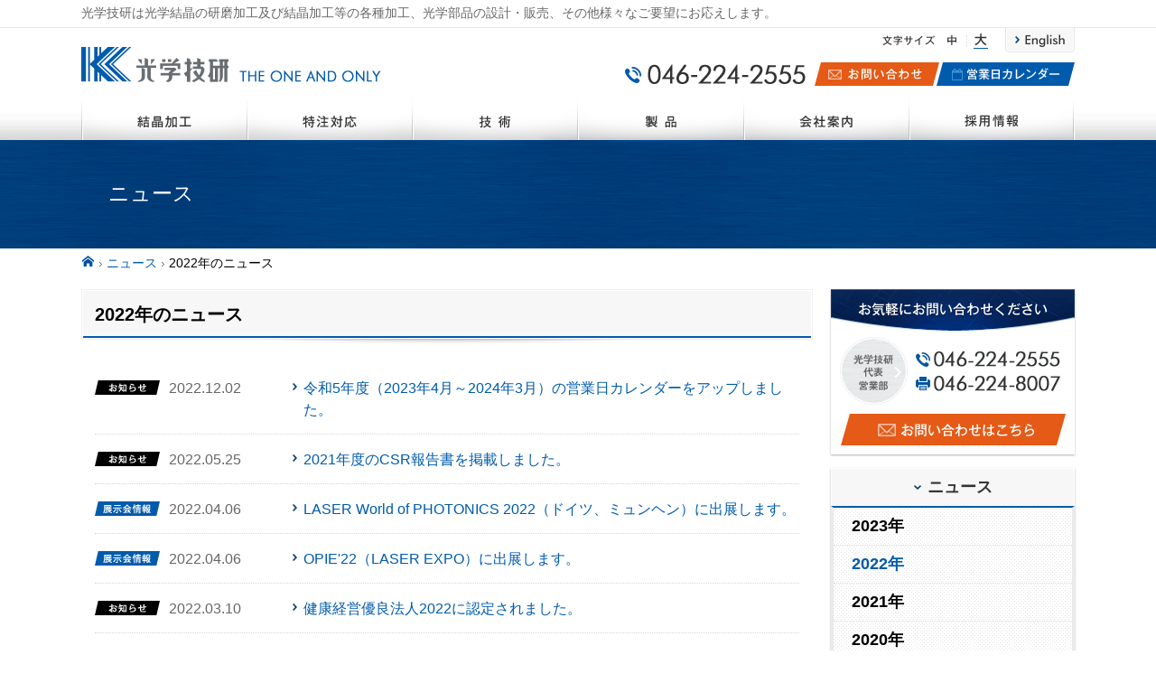

--- FILE ---
content_type: text/html
request_url: https://www.kogakugiken.co.jp/news/2022/
body_size: 4870
content:
<!DOCTYPE html>
<html lang="ja" dir="ltr">
<script type="text/javascript" src="https://www3.gred.jp/saas/gred_checker.js?sid=8123&lang=ja"></script>
<head>
<meta http-equiv="X-UA-Compatible" content="IE=edge,chrome=1">
<meta charset="utf-8">
<title>ニュース | 光学技研</title>
<meta name="description" content="">
<meta name="keywords" content="">
<meta name="viewport" content="width=1200px">
<link rel="icon" type="image/vnd.microsoft.icon" href="/favicon.ico">
<link rel="shortcut icon" href="/favicon.ico">
<link rel="stylesheet" href="/css/common.css">

<script>
  (function(i,s,o,g,r,a,m){i['GoogleAnalyticsObject']=r;i[r]=i[r]||function(){
  (i[r].q=i[r].q||[]).push(arguments)},i[r].l=1*new Date();a=s.createElement(o),
  m=s.getElementsByTagName(o)[0];a.async=1;a.src=g;m.parentNode.insertBefore(a,m)
  })(window,document,'script','//www.google-analytics.com/analytics.js','ga');

  ga('create', 'UA-61677643-1', 'auto');
  ga('send', 'pageview');

</script>

<!-- Global site tag (gtag.js) - Google Analytics -->
<script async src="https://www.googletagmanager.com/gtag/js?id=G-MBSGNVQ856"></script>
<script>
  window.dataLayer = window.dataLayer || [];
  function gtag(){dataLayer.push(arguments);}
  gtag('js', new Date());

  gtag('config', 'G-MBSGNVQ856');
</script>
</head>

<body>
<div id="pageTop">
<header class="siteHeader">
<div class="tagline">
<p>光学技研は光学結晶の研磨加工及び結晶加工等の各種加工、光学部品の設計・販売、その他様々なご要望にお応えします。</p>
<!-- /.tagline --></div>

<div class="inner">
<p class="siteName"><a href="/"><img src="/img/common/logo_01.png" alt="株式会社 光学技研" width="332" height="40"></a></p>

<div class="utilities">
<dl>
<dt>文字サイズ</dt>
<dd class="fontM"><a href="javascript:void(0);">小</a></dd>
<dd class="fontL current"><a href="javascript:void(0);">大</a></dd>
</dl>
<p><a href="http://www.kogakugiken.com/" target="_blank"><img src="/img/common/btn_english_01.png" alt="English" width="77" height="27"></a></p>
<!-- /.utilities --></div>

<div class="contact">
<p><img src="/img/common/txt_tel_01.png" alt="046-224-2555" width="200" height="26"></p>
<ul>
<li><a href="/form/form.php?situation=inquiry"><img src="/img/common/btn_contact_01.png" alt="お問い合わせ" width="138" height="26"></a></li>
<li><a href="/pdf/calendar.pdf" target="_blank"><img src="/img/common/btn_calendar_01.png" alt="営業日カレンダー" width="153" height="26"></a></li>
</ul>
<!-- /.contact --></div>

<!-- /.inner --></div>

<nav class="navGlobal">
<ul class="unitNav1st">
<li><a href="/crystalprocess/" data-secondnav="crystal">結晶加工</a></li>
<li><a href="/process/" data-secondnav="process">特注対応</a></li>
<li><a href="/technology/" data-secondnav="technology">技術</a></li>
<li><a href="/products/" data-secondnav="products">製品</a></li>
<li><a href="/company/" data-secondnav="company">会社案内</a></li>
<li><a href="/recruit/">採用情報</a></li>
</ul>

<div class="unitNav2nd navCrystal" data-secondnav="crystal">
<ul>
<li><a href="/crystalprocess/crystal01.html">問い合わせ～納品までの流れ</a></li>
<li><a href="/crystalprocess/crystal02.html">結晶育成研究への協力</a></li>
<li><a href="/crystalprocess/crystal03.html">結晶の加工実績</a></li>
</ul>

<p><a href="/crystalprocess/" class="btnDefault">結晶加工のトップへ</a></p>
<!-- /.navCrystal --></div>

<div class="unitNav2nd navProcess" data-secondnav="process">
<ul>
<li><a href="/process/process01.html">特注対応の加工事例1</a></li>
<li><a href="/process/process02.html">特注対応の加工事例2</a></li>
<li><a href="/process/process03.html">特注品事例</a></li>
</ul>

<p><a href="/process/" class="btnDefault">特注対応のトップへ</a></p>
<!-- /.navProcess --></div>

<div class="unitNav2nd navTechnology" data-secondnav="technology">
<ul>
<li><a href="/technology/tec01.html">一貫生産体制</a></li>
<li><a href="/technology/tec02.html">研磨加工、超低湿度での高精度加工</a></li>
<li><a href="/technology/tec03.html">方位出し加工、切断・成形加工</a></li>
<li><a href="/technology/tec04.html">成膜加工</a></li>
<li><a href="/technology/tec05.html">接合・組立加工、洗浄</a></li>
<li><a href="/technology/tec06.html">素材評価、加工精度評価</a></li>
<li><a href="/technology/tec07.html">光学性能評価、耐環境性評価</a></li>
<li><a href="/technology/tec08.html">光学シミュレーション技術</a></li>
<li><a href="/technology/tec09.html">加工設備、測定機器、評価設備一覧</a></li>
</ul>

<p><a href="/technology/" class="btnDefault">技術のトップへ</a></p>
<!-- /.navTechnology --></div>

<div class="unitNav2nd navProducts" data-secondnav="products">
<ul class="products01">
<li><a href="/products/retardation.html">波長板/位相子</a>
<ul>
<li><a href="/products/retardation01.html">波長板</a></li>
<li><a href="/products/retardation02.html">MT波長板</a></li>
<li><a href="/products/retardation03.html">広帯域波長板</a></li>
<li><a href="/products/retardation04.html">広視野波長板</a></li>
<li><a href="/products/retardation.html#section05">大口径波長板</a></li>
</ul>
</li>
</ul>

<ul class="products02">
<li><a href="/products/polarizer.html">偏光子</a>
<ul>
<li><a href="/products/polarizer01.html">結晶偏光子</a></li>
<li><a href="/products/polarizer02.html">DUVグラントムソンプリズム</a></li>
<li><a href="/products/polarizer03.html">真空紫外用薄型偏光子</a></li>
<li><a href="/products/polarizer04.html">MgF2ローションプリズム</a></li>
<li><a href="/products/polarizer05.html">DUVレーザー用偏光子</a></li>
</ul>
</li>
</ul>

<ul class="products03">
<li><a href="/products/crystal.html">非線形結晶</a>
<ul>
<li><a href="/products/crystal01.html">CLBO素子</a></li>
<li><a href="/products/crystal02.html">LBO素子</a></li>
</ul>
</li>
<li><a href="/products/etalons.html">エタロン</a>
<ul>
<li><a href="/products/etalons01.html">ソリッドエタロン・エアギャップエタロン</a></li>
<li><a href="/products/etalons02.html">低温特ソリッドエタロン（Neo-α）</a></li>
</ul>
</li>
<li><a href="/products/isolator.html">光アイソレータ・ファラデーローテーター</a>
<ul>
<li><a href="/products/isolator01.html">各種光アイソレーター・ファラデーローテーター</a></li>
<li><a href="/products/isolator02.html">大口径光アイソレーター・ファラデーローテーター</a></li>
</ul>
</li>
</ul>

<p><a href="/products/" class="btnDefault">製品のトップへ</a></p>
<!-- /.navProducts --></div>

<div class="unitNav2nd navCompany" data-secondnav="company">
<ul>
<li><a href="/company/philosophy.html">経営理念・CSR</a></li>
<li><a href="/company/history.html">沿革・受賞履歴</a></li>
</ul>

<p><a href="/company/" class="btnDefault">会社案内のトップへ</a></p>
<!-- /.navCompany --></div>

<!-- /.navGlobal --></nav>

<!-- /.siteHeader --></header>
<!-- /#pageTop --></div>


<div class="categoryTitle category2nd">
<div class="inner">
<p class="categoryName">ニュース</p>
<!-- /.inner --></div>
<!-- /.categoryTitle --></div>

<div class="contents">





<div class="topicPath">
<ul>
<li><a href="/">ホーム</a></li>
<li><a href="/news/">ニュース</a></li>
<li>2022年のニュース</li>
</ul>
<!-- /.topicPath --></div>

<div class="main">
<div class="unitNewsIndex">
<h2 class="ttlB">2022年のニュース</h2>
<dl>

<dt class="info">2022.12.02</dt>
<dd><span>

<a href="https://www.kogakugiken.co.jp/news/2022/52023420243.html">令和5年度（2023年4月～2024年3月）の営業日カレンダーをアップしました。</a>


</span></dd>



<dt class="info">2022.05.25</dt>
<dd><span>

<a href="https://www.kogakugiken.co.jp/news/2022/2021csr.html">2021年度のCSR報告書を掲載しました。</a>


</span></dd>



<dt class="show">2022.04.06</dt>
<dd><span>

<a href="https://www.kogakugiken.co.jp/news/2022/laser-world-of-photonics-2022.html">LASER World of PHOTONICS 2022（ドイツ、ミュンヘン）に出展します。</a>


</span></dd>



<dt class="show">2022.04.06</dt>
<dd><span>

<a href="https://www.kogakugiken.co.jp/news/2022/opie22laser-expo.html">OPIE'22（LASER EXPO）に出展します。</a>


</span></dd>



<dt class="info">2022.03.10</dt>
<dd><span>

<a href="https://www.kogakugiken.co.jp/news/2022/2022.html">健康経営優良法人2022に認定されました。</a>


</span></dd>



<dt class="recruit">2022.02.22</dt>
<dd><span>

<a href="https://www.kogakugiken.co.jp/news/2022/post-13.html">会社説明会のお知らせ</a>


</span></dd>

</dl>



<!-- /.unitNewsIndex --></div>

<!-- /.main --></div>

<div class="sub">

<div class="unitSubContact subBox">
<h2><img src="/img/common/ttl_sub_contact_01.png" alt="お気軽にお問い合わせください" width="270" height="48"></h2>
<p><img src="/img/common/txt_sub_contact_01.png" alt="TEL:046-224-2555 / FAX:046-224-8007" width="250" height="75"></p>
<p><a href="/form/form.php?situation=inquiry"><img src="/img/common/btn_sub_contact_01.png" alt="お問い合わせはこちら" width="250" height="35"></a></p>
<!-- /.unitSubContact --></div>


<div class="unitSubLocalNav subBox">
<h2><a href="../news/"><span>ニュース</span></a></h2>
<ul>


<li><a href="https://www.kogakugiken.co.jp/news/2023/">2023&#24180;</a></li>


<li class="current"><a href="https://www.kogakugiken.co.jp/news/2022/">2022&#24180;</a></li>


<li><a href="https://www.kogakugiken.co.jp/news/2021/">2021&#24180;</a></li>


<li><a href="https://www.kogakugiken.co.jp/news/2020/">2020&#24180;</a></li>


<li><a href="https://www.kogakugiken.co.jp/news/2019/">2019&#24180;</a></li>


<li><a href="https://www.kogakugiken.co.jp/news/2018/">2018&#24180;</a></li>


<li><a href="https://www.kogakugiken.co.jp/news/2017/">2017&#24180;</a></li>


<li><a href="https://www.kogakugiken.co.jp/news/2016/">2016&#24180;</a></li>


<li><a href="https://www.kogakugiken.co.jp/news/2015/">2015&#24180;</a></li>


<li><a href="https://www.kogakugiken.co.jp/news/2014/">2014&#24180;</a></li>

</ul>
<!-- /.unitSubLocalNav --></div>




<div class="unitSubLinks">
<div class="itemMovie subBox">
<h2><img src="/img/common/ttl_sub_movie_01.jpg" alt="株式会社光学技研 会社紹介" width="268" height="128"></h2>
<p class="summary">光学技研の会社紹介ビデオです。</p>
<p><a href="https://youtu.be/EC0OdBhH3Yg" target="_blank" class="btnDefault">動画はこちら（YouTube）</a></p>
<!-- /.itemAward --></div>
<!-- /.unitSubLinks --></div>

<div class="unitSubLinks">
<div class="itemAward subBox">
<h2><img src="/img/common/ttl_sub_award_01.jpg" alt="受賞履歴" width="268" height="128"></h2>
<p class="summary">これまでに数多くの賞を受賞し、<br>
技術の高さが評価されています。</p>
<p><a href="/company/history.html#section02" class="btnDefault">受賞履歴はこちら</a></p>
<!-- /.itemAward --></div>
<!-- /.unitSubLinks --></div>

<div class="unitSubSeal">
<script language="JavaScript" TYPE="text/javascript" src="https://trusted-web-seal.cybertrust.ne.jp/seal/getScript?host_name=www.kogakugiken.co.jp&type=7"></script>
<!-- /.unitSubSeal --></div>


<!-- /.sub --></div>

<!-- /.contents --></div>

<div class="goPageTop">
<p><a href="#pageTop" class="scroll"><img src="/img/common/btn_page_top_01.png" alt="Page Top" width="91" height="91"></a></p>
<!-- /.goPageTop --></div>

<footer class="siteFooter">
<div class="inner">

<div class="unitFooterContact">
<h2><a href="/"><img src="/img/common/logo_02_.png" alt="株式会社 光学技研" width="125" height="30"></a></h2>
<p><img src="/img/common/txt_contact_01_.png" alt="TEL:046-224-2555 / FAX:046-224-8007" width="210" height="54"></p>
<p><a href="/form/form.php?situation=inquiry"><img src="/img/common/btn_contact_02_.png" alt="お問い合わせ" width="213" height="34"></a></p>

<dl>
<dt>本社事業所</dt>
<dd>〒243-0033<br>
神奈川県厚木市温水135番地</dd>
<dd class="access"><a href="/company/#section02">アクセスはこちら</a></dd>
<dt>長谷事業所<br>
長谷研究開発センター</dt>
<dd>〒243-0036<br>
神奈川県厚木市長谷260-28</dd>
<dd class="access"><a href="/company/#section03">アクセスはこちら</a></dd>
</dl>

<div class="unitLicense">
<h3><span>取得資格</span></h3>
<ul>
<li><img src="/img/common/ico_license_01_.png" alt="ISO 9001" width="80" height="88"></li>
<li><img src="/img/common/ico_license_02_.png" alt="ISO 14001" width="80" height="88"></li>
<li><img src="/img/common/ico_license_03_.png" alt="かながわ子育て応援団" width="80" height="88"></li>
<li><img src="/img/common/ico_license_04_.jpg" alt="健康経営優良法人2019" width="80" height="88"></li>
</ul>
<!-- /.unitLicense --></div>

<!-- /.unitFooterContact --></div>

<div class="unitFooterSitemap sitemap01">
<ul>
<li><a href="/crystalprocess/">結晶加工</a>
<ul>
<li><a href="/crystalprocess/crystal01.html">問い合わせ～納品までの流れ</a></li>
<li><a href="/crystalprocess/crystal02.html">結晶育成研究への協力</a></li>
<li><a href="/crystalprocess/crystal03.html">結晶の加工実績</a></li>
</ul>
</li>
<li><a href="/process/">特注対応</a>
<ul>
<li><a href="/process/process01.html">特注対応の加工事例1</a></li>
<li><a href="/process/process02.html">特注対応の加工事例2</a></li>
<li><a href="/process/process03.html">特注品事例</a></li>
</ul>
</li>
<li><a href="/technology/">技術</a>
<ul>
<li><a href="/technology/tec01.html">一貫生産体制</a></li>
<li><a href="/technology/tec02.html">研磨加工、超低湿度での高精度加工</a></li>
<li><a href="/technology/tec03.html">方位出し加工、切断・成形加工</a></li>
<li><a href="/technology/tec04.html">成膜加工</a></li>
<li><a href="/technology/tec05.html">接合・組立加工、洗浄</a></li>
<li><a href="/technology/tec06.html">素材評価、加工精度評価</a></li>
<li><a href="/technology/tec07.html">光学性能評価、耐環境性評価</a></li>
<li><a href="/technology/tec08.html">光学シミュレーション技術</a></li>
<li><a href="/technology/tec09.html">加工設備、測定機器、評価設備一覧</a></li>
</ul>
</li>
</ul>
<!-- /.unitFooterSitemap --></div>

<div class="unitFooterSitemap sitemap02">
<ul>
<li><a href="/products/">製品</a>
<ul>
<li><a href="/products/retardation.html">波長板/位相子</a>
<ul>
<li><a href="/products/retardation01.html">波長板</a></li>
<li><a href="/products/retardation02.html">MT波長板</a></li>
<li><a href="/products/retardation03.html">広帯域波長板</a></li>
<li><a href="/products/retardation04.html">広視野波長板</a></li>
</ul>
</li>
<li><a href="/products/polarizer.html">偏光子</a>
<ul>
<li><a href="/products/polarizer01.html">結晶偏光子</a></li>
<li><a href="/products/polarizer02.html">DUVグラントムソンプリズム</a></li>
<li><a href="/products/polarizer03.html">真空紫外用薄型偏光子</a></li>
<li><a href="/products/polarizer04.html">MgF2ローションプリズム</a></li>
<li><a href="/products/polarizer05.html">DUVレーザー用偏光子</a></li>
</ul>
</li>
<li><a href="/products/crystal.html">非線形結晶</a>
<ul>
<li><a href="/products/crystal01.html">CLBO素子</a></li>
<li><a href="/products/crystal02.html">LBO素子</a></li>
</ul>
</li>
<li><a href="/products/etalons.html">エタロン</a>
<ul>
<li><a href="/products/etalons01.html">ソリッドエタロン・エアギャップエタロン</a></li>
<li><a href="/products/etalons02.html">低温特ソリッドエタロン（Neo-α）</a></li>
</ul>
</li>
<li><a href="/products/isolator.html">光アイソレータ・ファラデーローテーター</a>
<ul>
<li><a href="/products/isolator01.html">各種光アイソレーター・ファラデーローテーター</a></li>
<li><a href="/products/isolator02.html">大口径光アイソレーター・ファラデーローテーター</a></li>
</ul>
</li>
</ul>
</li>
</ul>
<!-- /.unitFooterSitemap --></div>

<div class="unitFooterSitemap sitemap03">
<ul>
<li><a href="/company/">会社案内</a>
<ul>
<li><a href="/company/philosophy.html">経営理念・CSR</a></li>
<li><a href="/company/history.html">沿革・受賞履歴</a></li>
</ul>
</li>
<li><a href="/recruit/">採用情報</a></li>
<li><a href="/form/form.php?situation=inquiry">お問い合わせ</a></li>
<li><a href="/sitemap/">サイトマップ</a></li>
<li><a href="/news/">ニュース</a></li>
<li><a href="/policy/">プライバシーポリシー</a></li>
<li><a href="/privacy/">秘密保持について</a></li>
<li><a href="/site/">このサイトについて</a></li>
</ul>
<!-- /.unitFooterSitemap --></div>

<!-- /.inner --></div>
<p class="copyright"><small>&copy; Kogakugiken Corp. All rights reserved.</small></p>
<!-- /.siteFooter --></footer>


<!-- [ SCRIPTS ] -->
<script src="/js/jquery.js"></script>
<script src="/js/jquery.function.js"></script>
<script src="/js/jquery.function.js"></script>
<script src="/js/jquery.cookie.js"></script>
<script src="/js/jquery.carouFredSel-6.2.1-packed.js"></script>
<script src="/js/main.js"></script>

<!-- /[ SCRIPTS ] -->

</body>
</html>


--- FILE ---
content_type: text/html
request_url: https://trusted-web-seal.cybertrust.ne.jp/seal/getSeal?reqid=98cf857386e4069b2852114d5b43084ec7f804ba&type=7&svc=3&cmid=&host_name=www.kogakugiken.co.jp&referer_param=www.kogakugiken.co.jp
body_size: 4137
content:
GIF89a� h �� ������{{{���???��� !!���������NOO������__`///�����������總�������___dlqopp��󦬱|�����v}�                                                                                                                                                                                                                                                                                                                                                                                                                                                                                                                                                                                                                                                                                                !�gif4j1214    !�� � ,    � h � H����*\Ȱ�Ç#J�H��ŋ3j�ȱ�Ǐ C�IR"�� D�L�%��%#��IsfH�g⤹p'ϛ'G���3�O�C�vL���E�Jk�2%իV�,�R L�U�V�*6(V�a�z����Y�����%U�6��՛�kW�^��w��uY��X��s�����rۄ\!7}k��T�v�N|��ඍ�>N�5jĤM�^]Y�h��[rV��s�ѫqږ<2��K�E{57��I�O~ڹs�ˬ!O���oʋ�+���;`�t˟���L���ww-^�\����=�~>����g_�Ud��JG�e�ŕ���u}�A��N��!yM�������n�%��ngq'Va�6ߊ+�碉�Y�^TR��TZ8�`�Q�葐@�$�sE�4]�O}��B��$H:�ܔ�e�$�\v�%�\P��i�h���l���p�)�_Nd���� |���*蠄j衈&�袌6zh��	�LP����v��H�e��6��8�����Z@���&Ij�% ����	��㬾t������i��H�R�>{A���ꀳ�l���A<kP��B �xz i�-�t���K��N���t����n/GXZ���+*e.��
�n��6��[D��5 �B
�i�� �@�!�@�w
�Fc��t�@ /'��@����-�z �	m� XpPC P_�� �a����O[ ���. ��4� |
D� �����  0�
��%�tzrA~�-��[��+�\0�����*0�P�y��C0��i3���D� �I�/ �K ��� �:GJ��o�4 	�i��2) �i��q ��\S`)���$�  `@���,�Ѐ� l:����:��j�3B�c�}�������$Oq�B�80��Q`d�H&��M�L� (�����LaH��լ��O ���xE;��!�����>	hC ��W�U� �=3�@*�C XP �2�֢���N���
qf� �ov��^�'Jj(�	R�c���c��h0
`xc��12i�^�]I�� � �������K�+c�"HV�g��`�Q� d��HG��izm �F8�B
ď�$^�fJ<ƊL�  � 4� ��!G|�r���vyD �Θ�$H 6�=���A��xw3+�� 1��� 8ҀlB#�֦�2A�����<��B�\8��(�<���j��U� m ��j�+������>E�V�� g�e.�F�Aʜ�J�@zƁ^!�s� ���X �! ��*r -c�4�gK�`�RM����֙�0)
j@�T*1
\)�ZS���`
�[�
r7@u�S@���,� ޸�%sO����P%9Ɉ(���]��e��5@�������5��&��ھ+2k��mC�W�"t���� �+�ҕ��2 S-�X�b���u�\�Y�Hl��C��Y�r5�l'����z|,k%	��.�U�C
�-	 m F�c�pP��G�Ԣ� �C�F� �����4;�@||s@�p:�us�8����G��	b�U���[��I �Uo��;̭�u��*0���S�������7�i;Y��f����5��̾ڭ�-h��Z��o8�/ �?��gH�V;�7���u��mRr ]mw%	?$3Wmz�WƧӮ �ȫ�;�!7��S@��;�Ǐ p�ti��nQ����Yݐ�`Q��X�L�p���_
�<d7��Z β"���B4w+�����-�nv���
g���6�-:_� ����Y� ��/��>7�X�7s����mYܩ~���]3����%�� Ѝ��
�_-�O@;�}�;�W���*�@����M�I�DeUE�րP)� 	 @�$*��� �����+�U ��w� � ��[��7X% �Ү��&��x�;�u���ŸjZ�L������g�^d�8�V��g�w
�h�&Ţ��*��I �5�rm�S���9u p2�hA��_�7���m�yT�5�ÚeDסqE2X�t�V @p�M�<�T�vK��w�n�Wf��F݀]�t]�-�pծ��v�^@����e�c8�ƮE|~��zT&�j�$�uvB �����7���m�bQ�b_Żf���Ƿ��n�1���f^ ��s��K�ZVZ��kš=e�b���]��l�k~���|J2��_t���K�,�ݘ>��m�{q�L�pￊFs��kN�ʂ��痾f��c{�:F&��p4�Uc��C��ef&m�$K��{<s.�rm��2����'�Kb�)�D3�*��.��-�s4�G<�bb�P�VivK�:�w|!y@�3��*WX�+����rF<B�4�D~�rj�s�1L�6�XԒ+O&o�n&'Q$F=X4ꗅ ��@B)e�_�.�'�A�E�9e�*W�H�ņ#�IB�b&�v���OvHx8% �5'����؈�('��>����X��x�j��2�Fa<� �;E�3Љ��#ޤ�yЊ��_gI�]��Iu��c�� ��^��H���R���-C�l�K��\1XYE�3yV��e`�2*���6�"1�H/���0Z�h�A��x3�tV�lÃ  �(A��i��^�s � ����7���;�������������؊<�l�hB�������&�Hz� y�*�2�� 9� �#�И-�s��[&�f�u%ye���j�+�Z�W�gj5� ًG��R
9��H���e��:9vX_'�2Ic���6Ǔ<ijzƐ� �X���	��L�G��(3X�i� 13��iY�4;F��8�]���Xr�D������g��>�r#B��s�2F~_�2�Ù�2��HAw����Ȁ�Y���ƙ�ʹ��ٜ�i/7b$ϙW'Bn�"5�R���U�D⌃qR������o���)#��!�� �G���y�i��)����;��Yҝ���h�����ɟK#�����(�٩a������  ��������!�֙"��%��Z-��	��#ʢᙠ����Y���ڣ;*�
#)Z6���� 7Z��$j�p�B��"z�!Z�
�_�"%�G�#�A#A��d:!��K:�j��lڦn��p�r:�tZ�vz�p ;

--- FILE ---
content_type: text/css
request_url: https://www.kogakugiken.co.jp/css/common.css
body_size: 8420
content:
@charset "UTF-8";

/* //////////////////////////////////////////////////
[Base]
////////////////////////////////////////////////// */

/* --------------------------------------------------
	0. Resetting default margin and padding
-------------------------------------------------- */
body,
div,
dl,
dt,
dd,
ul,
ol,
li,
h1,
h2,
h3,
h4,
h5,
h6,
pre,
code,
p,
blockquote,
th,
td,
form,
fieldset,
legend {
	margin: 0;
	padding: 0;
}

article,
aside,
details,
figcaption,
figure,
footer,
header,
hgroup,
menu,
nav,
section {
	display:block;
	margin: 0;
	padding: 0;
}

div {
	outline: none;
}


/* --------------------------------------------------
	1. HTML, Body, Anchor
-------------------------------------------------- */
html {
}


/* --------------------------------------------------
	2. Heading, Paragraph
-------------------------------------------------- */
h1,
h2,
h3,
h4,
h5,
h6 {
	font-weight: normal;
	font-size: 100%;
	line-height: 1.25;
}


/* --------------------------------------------------
	3. List
-------------------------------------------------- */
li {
	list-style: none;
}


/* --------------------------------------------------
	4. Table
-------------------------------------------------- */
table {
	border-collapse: collapse;
	border-spacing: 0;
	font-size: 100%;
	font-family: inherit;
}

caption,
th,
td {
	text-align: left;
	vertical-align: top;
	font-weight: normal;
}


/* --------------------------------------------------
	5. Form
-------------------------------------------------- */
fieldset {
	border: none;
}

input,
textarea,
select,
label {
	margin-top: 0;
	margin-bottom: 0;
	padding-top: 0;
	padding-bottom: 0;
	font-size: 100%;
	font-family: inherit;
	vertical-align: middle;
}

label {
	cursor: pointer;
}

textarea {
	overflow: auto;
}


/* --------------------------------------------------
	6. Other
-------------------------------------------------- */
img {
	border: none;
	vertical-align: bottom;
}

object {
	vertical-align: middle;
	outline: none;
}

em,
strong {
	font-weight: bold;
	font-style: normal;
}

small {
	font-size: 100%;
}

abbr,
acronym {
	border: none;
	font-variant: normal;
}

q:before,
q:after {
	content: '';
}

address, caption,
cite,
code,
dfn,
var {
	font-weight: normal;
	font-style: normal;
}

code,
pre {
	font-family: monospace;
}

sup {
	vertical-align: text-top;
}

sub {
	vertical-align: text-bottom;
}

hr {
	display: none;
}


/* //////////////////////////////////////////////////
[Layout]
////////////////////////////////////////////////// */
* {
	-moz-box-sizing: border-box;
	box-sizing: border-box;
}

html,
body {
	height: 100%;
}

body {
	width: 100%;
	min-width: 1130px;
	color: #010101;
	font-size: 125%;
	line-height: 1.5;
	font-family: "Meiryo","Hiragino Kaku Gothic ProN",Arial,Helvetica,sans-serif;
}

body.fontM {
	font-size: 100%;
}

body.fontL {
	font-size: 125%;
}

.fontFix {
	font-size: 12px !important;
}

a {
	color: #005bac;
	text-decoration: none;
	-webkit-transition: color .2s linear, opacity .2s linear;
	transition: color .2s linear, opacity .2s linear;
}

a:hover,
a:active {
	opacity: 0.65;
}


/* //////////////////////////////////////////////////
[Layout]
////////////////////////////////////////////////// */

/* --------------------------------------------------
	1. siteHeader
-------------------------------------------------- */
.siteHeader {
	background: url(../img/common/bg_header_01.png) repeat-x 0 100%;
}

/* tagline
----------------------------------- */
.siteHeader .tagline {
	padding: 5px 0;
	border-bottom: 1px #e8e8e8 solid;
}

.siteHeader .tagline p {
	width: 1100px;
	margin: 0 auto;
	color: #666666;
	font-size: 68.75%;
}

/* inner
----------------------------------- */
.siteHeader .inner {
	position: relative;
	width: 1100px;
	height: 74px;
	margin: 0 auto;
}

.siteHeader .siteName {
	position: absolute;
	top: 20px;
	left: 0;
}

.siteHeader .utilities {
	position: absolute;
	top: 0;
	right: 0;
}

.siteHeader .utilities p,
.siteHeader .utilities dl,
.siteHeader .utilities dt,
.siteHeader .utilities dd {
	float: left;
}

.siteHeader .utilities p img {
	vertical-align: top;
}

.siteHeader .utilities dl {
	margin: 4px 17px 0 0;
	background: url(../img/common/line_font_size_01.png) no-repeat 100% 50%;
}

.siteHeader .utilities dt {
	overflow: hidden;
	width: 60px;
	height: 0;
	margin: 0 8px 0 0;
	padding: 20px 0 0;
	background: url(../img/common/txt_font_size_01.png) no-repeat 0 0;
}

.siteHeader .utilities dd a {
	display: block;
	overflow: hidden;
	width: 20px;
	padding: 20px 0 0;
	background: url(../img/common/btn_font_l_01.png) no-repeat 0 0;
}

.siteHeader .utilities dd a {
	display: block;
	overflow: hidden;
	width: 20px;
	height: 0;
	padding: 20px 0 0;
}

.siteHeader .utilities dl .fontM {
	margin: 0 12px 0 0;
}

.siteHeader .utilities dl .fontM a {
	background: url(../img/common/btn_font_m_01.png) no-repeat 0 0;
}

.siteHeader .utilities dl .fontL a {
	background: url(../img/common/btn_font_l_01.png) no-repeat 0 0;
}

.siteHeader .utilities dl .current a {
	background-position: 0 100%;
}

.siteHeader .contact {
	position: absolute;
	right: 0;
	bottom: 10px;
}

.siteHeader .contact p,
.siteHeader .contact ul,
.siteHeader .contact li {
	float: left;
	font-size: 1px;
	line-height: 1px;
}

.siteHeader .contact p {
	margin: 0 10px 0 0;
}

.siteHeader .contact li:first-child {
	margin: 0 -3px 0 0;
}


/* navGlobal
----------------------------------- */
.navGlobal {
	position: relative;
	width: 1100px;
	margin: 0 auto;
	height: 50px;
}

.navGlobal .unitNav1st li {
	float: left;
}

.navGlobal .unitNav1st li a {
	display: block;
	overflow: hidden;
	position: relative;
	height: 0;
	padding: 50px 0 0;
	background: url(../img/common/nav_global_01.png) no-repeat 0 0;
}

.navGlobal .unitNav1st li a:after {
	content: "";
	display: block;
	position: absolute;
	top: 0;
	left: 0;
	height: 50px;
	background: url(../img/common/nav_global_02.png) no-repeat 0 0;
	-webkit-transition: opacity .2s linear;
	transition: opacity .2s linear;
	opacity: 0;
}

.navGlobal .unitNav1st li:hover a:after,
.navGlobal .unitNav1st li.current a:after {
	opacity: 1.0;
}

.navGlobal .unitNav1st li a:hover {
	opacity: 1.0;
}

.navGlobal .unitNav1st li:nth-of-type(1) a,
.navGlobal .unitNav1st li:nth-of-type(1) a:after {
	width: 184px;
	background-position: 0 0;
}

.navGlobal .unitNav1st li:nth-of-type(2) a,
.navGlobal .unitNav1st li:nth-of-type(2) a:after {
	width: 183px;
	background-position: -184px 0;
}

.navGlobal .unitNav1st li:nth-of-type(3) a,
.navGlobal .unitNav1st li:nth-of-type(3) a:after {
	width: 183px;
	background-position: -367px 0;
}

.navGlobal .unitNav1st li:nth-of-type(4) a,
.navGlobal .unitNav1st li:nth-of-type(4) a:after {
	width: 184px;
	background-position: -550px 0;
}

.navGlobal .unitNav1st li:nth-of-type(5) a,
.navGlobal .unitNav1st li:nth-of-type(5) a:after {
	width: 183px;
	background-position: -734px 0;
}

.navGlobal .unitNav1st li:nth-of-type(6) a,
.navGlobal .unitNav1st li:nth-of-type(6) a:after {
	width: 183px;
	background-position: -917px 0;
}


/* nav2nd
----------------------------------- */
.unitNav2nd {
	display: none;
	position: absolute;
	top: 68px;
	left: 0;
	z-index: 30;
	width: 100%;
	padding: 30px;
	background: #2c2c2c;
}

.unitNav2nd:before {
	content: "";
	position: absolute;
	top: -18px;
	left: 0;
	border: 18px transparent solid;
	border-top: 0;
	border-bottom: 18px #2c2c2c solid;
}

.navCrystal:before {
	left: 77px;
}

.navProcess:before {
	left: 258px;
}

.navTechnology:before {
	left: 441px;
}

.navProducts:before {
	left: 627px;
}

.navCompany:before {
	left: 808px;
}

/* ----- Menu (Common) ----- */
.unitNav2nd ul {
}

.unitNav2nd ul li {
	display: inline-block;
	white-space: nowrap;
}

.unitNav2nd ul li a {
	color: #ffffff;
}

.unitNav2nd p {
	margin: 0;
	font-size: 81.25%;
	text-align: right;
}


/* ----- Menu (Level1) ----- */
.unitNav2nd > ul {
	margin: 0 0 15px;
}

.unitNav2nd.navProducts > ul {
	margin: 0 0 15px;
	padding: 0;
	border-bottom: 1px #191919 dotted;
}

.unitNav2nd.navProducts > ul.products03 {
	border-bottom: none;
}

.unitNav2nd > ul > li {
	margin: 0 50px 15px 5px;
	padding: 0 0 0 18px;
	background: url(/img/common/ico_arrow_06.png) no-repeat 0 0.25em;
	font-size: 93.75%;
}

.unitNav2nd.navProducts > ul.products02 > li {
	white-space: normal;
}

.unitNav2nd.navTechnology > ul > li {
	margin: 0 25px 15px 5px;
}

.unitNav2nd.navProducts > ul.products03 > li {
	margin: 0 25px 15px 5px;
}


/* ----- Menu (Level2) ----- */
.unitNav2nd > ul > li > ul {
	margin: 10px 0 0;
}

.unitNav2nd > ul > li > ul > li {
	margin: 0 40px 5px 0;
	padding: 0 0 0 15px;
	background: url(/img/common/ico_arrow_07.png) no-repeat 0 0.4em;
	font-size: 87.5%;
}

.unitNav2nd.navProducts > ul.products03 > li > ul > li {
	display: block;
}


/* --------------------------------------------------
	3. categoryTitle
-------------------------------------------------- */
.categoryTitle {
	width: 100%;
	background: url(../img/common/bg_category_title_01.png) repeat 50% 0;
}

.categoryTitle .inner {
	display: table;
	width: 1100px;
	height: 240px;
	margin: 0 auto;
	padding: 0 0 0 30px;
}

.category2nd .inner {
	height: 120px;
}

.categoryTitle .categoryName {
	display: table-cell;
	color: #ffffff;
	font-size: 112.5%;
	line-height: 1.25;
	white-space: nowrap;
	vertical-align: middle;
}

.categoryTitle .categoryImage {
	display: table-cell;
	text-align: right;
	vertical-align: middle;
}


/* --------------------------------------------------
	4. Contents
-------------------------------------------------- */
.contents {
	width: 1100px;
	margin: 0 auto;
}

.contents:after {
	content: "";
	display: block;
	clear: both;
}


/* --------------------------------------------------
	5. topicPath
-------------------------------------------------- */
.topicPath {
	padding: 7px 0 18px;
}

.topicPath ul:after {
	content: "";
	display: block;
	clear: both;
}

.topicPath li {
	float: left;
	margin: 0 0 0 5px;
	padding: 0 0 0 8px;
	background: url(../img/common/ico_arrow_01.png) no-repeat 0 50%;
	font-size: 68.75%;
}

.topicPath li:first-child {
	margin: 0;
	padding: 0;
	background: none;
}

.topicPath li:first-child a {
	display: block;
	overflow: hidden;
	width: 15px;
	height: 0;
	padding: 15px 0 0;
	background: url(../img/common/ico_home_01.png) no-repeat 0 0;
}


/* --------------------------------------------------
	6. Main
-------------------------------------------------- */
.main {
	float: left;
	width: 810px;
}


/* --------------------------------------------------
	7. Sub
-------------------------------------------------- */
.sub {
	float: right;
	width: 270px;
}


/* subBox
----------------------------------- */
.subBox {
	background: #ffffff;
	box-shadow: 0 1px 2px 0 rgba(102,102,102,0.5);
}


/* unitSubContact
----------------------------------- */
.unitSubContact {
	margin: 0 0 15px;
}

.unitSubContact h2 {
	margin: 0 0 5px;
}

.unitSubContact p {
	padding: 0 0 10px;
	text-align: center;
}


/* unitSubLocalNav
----------------------------------- */
.unitSubLocalNav {
	margin: 0 0 15px;
}

.unitSubLocalNav h2 {
}

.unitSubLocalNav h2 a {
	display: block;
	border: 1px #ffffff solid;
	border-bottom: none;
	padding: 10px;
	background: #f7f7f7;
	color: #333333;
	font-weight: bold;
	font-size: 87.5%;
	line-height: 1.25;
	text-align: center;
}

.unitSubLocalNav h2 span {
	padding: 0 0 0 15px;
	background: url(../img/common/ico_arrow_05.png) no-repeat 0 50%;
}

.unitSubLocalNav > ul {
	border: 3px #eaeaea solid;
	border-top: 2px #005bac solid;
}

.unitSubLocalNav > ul > li {
	border-top: 1px #d5d5d5 dotted;
}

.unitSubLocalNav > ul > li:first-child {
	border-top: none;
}

.unitSubLocalNav ul li a {
	color: #000000;
}

.unitSubLocalNav ul li.current > a {
	color: #005bac;
}

.unitSubLocalNav > ul > li > a {
	display: block;
	padding: 10px 10px 10px 20px;
	background: url(../img/common/bg_sub_box_02.png) repeat 0 0;
	font-weight: bold;
	font-size: 87.5%;
	line-height: 1.25;
}

.unitSubLocalNav > ul > li > a > span {
	display: inline-block;
	padding: 0 0 0 12px;
	background: url(../img/common/ico_arrow_02.png) no-repeat 0 0.25em;
}

.unitSubLocalNav > ul > li > ul {
	border-top: 1px #d5d5d5 dotted;
}

.unitSubLocalNav > ul > li > ul > li {
	margin: 10px 15px;
}

.unitSubLocalNav > ul > li > ul > li > a {
	font-size: 81.25%;
}

.unitSubLocalNav > ul > li > ul > li > a:before {
	content: "└";
	margin: 0 5px 0 0;
	color: #003869 !important;
	font-size: 69.23%;
}


/* unitSubLinks
----------------------------------- */
.unitSubLinks {
	margin: 0 0 15px;
}

.unitSubLinks .subBox {
	background: url(../img/common/bg_sub_box_01.png) repeat-y 0 0;
}

.unitSubLinks .subBox h2 {
	border: 1px #ffffff solid;
}

.unitSubLinks .subBox p {
	padding: 0 10px 10px;
	font-size: 75%;
	text-align: center;
}

.unitSubLinks .subBox .summary {
	padding: 5px 10px;
	border-top: 1px #dddddd solid;
	color: #666666;
	font-size: 81.25%;
}


/* unitSubSeal
----------------------------------- */
.unitSubSeal {
	text-align: center;
}



/* --------------------------------------------------
	8. goPageTop
-------------------------------------------------- */
.goPageTop {
	width: 90%;
	min-width: 1100px;
	margin: 0 auto 15px;
	text-align: right;
}


/* --------------------------------------------------
	9. Footer
-------------------------------------------------- */
.siteFooter {
	width: 100%;
	background: #2c2c2c url(../img/common/bg_footer_01.png) no-repeat 50% 0;
}

.siteFooter a {
	color: #ffffff;
}

/* inner
----------------------------------- */
.siteFooter .inner {
	width: 1100px;
	margin: 0 auto;
	padding: 60px 0 40px;
	color: #ffffff;
}

.siteFooter .inner:after {
	content: "";
	display: block;
	clear: both;
}

/* ----- unitFooterContact ----- */
.unitFooterContact {
	width: 280px;
	margin: 0 0 20px;
	font-size: 81.25%;
}

.unitFooterSitemap.sitemap01 {
	width: 280px;
}

.unitFooterSitemap.sitemap02 {
	width: 320px;
}

.unitFooterSitemap.sitemap03 {
	width: 220px;
}

.unitFooterContact,
.unitFooterSitemap {
	float: left;
}

.unitFooterContact h2 {
	margin: 0 0 20px;
}

.unitFooterContact p {
	margin: 0 0 10px;
}

.unitFooterContact dl {
	line-height: 1.25;
}

.unitFooterContact dt {
	margin: 25px 0 10px;
	font-weight: bold;
}

.unitFooterContact dd {
	margin: 0 0 10px;
}

.unitFooterContact .access {
	margin: 0 0 40px;
	padding: 0 0 0 12px;
	background: url(../img/common/ico_arrow_04.png) no-repeat 0 50%;
}

.unitFooterContact .unitLicense {
	width: 214px;
	margin: 0;
	border: 1px #ffffff solid;
	background: #ffffff;
}

.unitFooterContact .unitLicense h3 {
	padding: 1px;
	background: #f7f7f7;
}

.unitFooterContact .unitLicense h3 span {
	display: block;
	border: 1px #ffffff solid;
	padding: 10px;
	color: #333333;
	font-weight: bold;
	text-align: center;
}

.unitFooterContact .unitLicense ul {
	padding: 15px 10px;
	text-align: center;
	letter-spacing: -.40em; /* Hack */
}

.unitFooterContact .unitLicense li {
	display: inline-block;
	width: 50%;
	padding: 5px 0px;
	letter-spacing: normal;
}


/* ----- unitFooterSitemap ----- */
.unitFooterSitemap li {
	margin: 0 0 5px;
}

/* Level 1 */
.unitFooterSitemap > ul > li > a {
	padding: 0 0 0 12px;
	background: url(../img/common/ico_arrow_04.png) no-repeat 0 50%;
	font-weight: bold;
	font-size: 81.25%;
}

/* Level 2 */
.unitFooterSitemap > ul > li > ul {
	margin: 5px 0 20px 10px;
}

.unitFooterSitemap > ul > li > ul > li > a {
	font-size: 75%;
}

.unitFooterSitemap > ul > li > ul > li > a:before {
	content: "・";
	font-weight: bold;
	font-size: 133.33%;
}

/* Level 3 */
.unitFooterSitemap > ul > li > ul > li > ul {
	margin: 5px 0 0 15px;
}

.unitFooterSitemap > ul > li > ul > li > ul > li > a {
	font-size: 75%;
}

.unitFooterSitemap > ul > li > ul > li > ul > li > a:before {
	content: "└";
	margin: 0 5px 0 0;
	font-size: 75%;
}


/* copyright
----------------------------------- */
.siteFooter .copyright {
	width: 100%;
	padding: 15px 0;
	background: #ffffff;
	color: #666666;
	font-size: 68.75%;
	text-align: center;
}


/* //////////////////////////////////////////////////
[Module]
////////////////////////////////////////////////// */

/* --------------------------------------------------
	Article
-------------------------------------------------- */
/* articleCommon
----------------------------------- */
.articleCommon {
}

.articleCommon section {
	margin: 0 0 30px 15px;
}

.articleCommon section:after {
	content: "";
	display: block;
	clear: both;
}

.articleCommon p,
.articleCommon figure,
.articleCommon ul,
.articleCommon ol,
.articleCommon dl,
.articleCommon table {
	margin: 0 0 20px;
	font-size: 81.25%;
	line-height: 1.75;
}

.articleCommon ol li {
	margin: 0 0 5px 30px;
	list-style: decimal;	
}


/* articleIndex
----------------------------------- */
.articleIndex {
	margin: 0 0 40px;
}

.articleIndex .group {
	display: table;
	width: 100%;
	padding: 0 15px 0 0;
}

.articleIndex .photoCommon,
.articleIndex .figCommon,
.articleIndex .textSummary,
.articleIndex .linkCommon {
	display: table-cell;
	margin: 0;
	padding: 0 0 0 15px;
	vertical-align: top;
}

.articleIndex .textSummary {
	width: 100%;
}

.articleIndex .textSummary .ttlC {
	margin: 0 0 10px;
}

.articleIndex .linkCommon {
	min-width: 240px;
	white-space: nowrap;
}


/* --------------------------------------------------
	unitFigGroup
-------------------------------------------------- */
.unitFigGroup {
	letter-spacing: -.40em; /* Hack */
}

.unitFigGroup figure,
.unitFigGroup .photoCommon {
	display: inline-block;
	margin: 0 5px 20px !important;
	letter-spacing: normal;
	vertical-align: top;
}


/* --------------------------------------------------
	unitContactBox
-------------------------------------------------- */
.unitContactBox {
	margin: 30px 50px 50px;
	padding: 35px 10px;
	box-shadow: 0 1px 2px 0 rgba(102,102,102,0.5);
	background: url(/img/common/bg_contact_box_01.png) repeat 0 0;
	text-align: center;
}

.unitContactBox .lead {
	margin: 0 0 20px;
	font-size: 87.5%;
	line-height: 1.5;
}

.unitContactBox .btn {
	margin: 0;
	font-size: 93.75%;
}


/* //////////////////////////////////////////////////
[Elements]
////////////////////////////////////////////////// */

/* --------------------------------------------------
	heading
-------------------------------------------------- */
.ttlA {
	position: relative;
	margin: 0 0 25px;
	padding: 12px 0;
	font-weight: bold;
	font-size: 112.5%;
	line-height: 1.25;
	border-bottom: 3px #d9d9d9 solid;
}

.ttlA:after {
	content: "";
	display: block;
	position: absolute;
	left:0;
	bottom: -3px;
	width: 58px;
	height: 3px;
	border-bottom: 3px #005bac solid;
}

.ttlB {
	position: relative;
	margin: 0 0 20px;
	padding: 15px 15px 21px;
	border-top: 1px #f0f0f0 solid;
	background: url(../img/common/bg_heading_01.png) no-repeat 50% 100%;
	font-weight: bold;
}

.ttlB:after {
	content: "";
	display: block;
	position: absolute;
	top: 0;
	left:0;
	width: 100%;
	height: 1px;
	margin: 0 1px;
	border-top: 1px #ffffff solid;
}

.ttlB a {
	padding: 0 0 0 10px;
	background: url(../img/common/ico_arrow_02.png) no-repeat 0 0.4em;
	color: #333333;
}

section .ttlB {
	margin: 0 0 15px -15px;
}

.ttlC {
	margin: 40px 0 20px;
	padding: 10px 10px 10px 25px;
	border: 1px #ffffff solid;
	box-shadow: 0 1px 2px 0 rgba(102,102,102,0.5);
	background: #fafafa url(/img/common/ico_arrow_08.png) no-repeat 10px 50%;
	font-size: 81.25%;
	line-height: 1.25;
}

.ttlD {
	margin: 15px 0 10px;
	padding: 5px 0;
	border-bottom: 1px #eeeeee solid;
	font-size: 81.25%;
	line-height: 1.25;
}

.ttlE {
	margin: 15px 0 10px;
	font-weight: bold;
	font-size: 81.25%;
	line-height: 1.25;
}


/* --------------------------------------------------
	lead
-------------------------------------------------- */
.lead {
	margin: 0 15px 20px !important;
	color: #333333;
	font-size: 81.25%;
	line-height: 1.75;
}

/* blockIndexLead
----------------------------------- */
.blockIndexLead {
	margin: 0 0 30px;
}

.blockIndexLead h2 {
	margin: 0 15px 20px;
	font-weight: bold;
	font-size: 125%;
}


/* --------------------------------------------------
	List
-------------------------------------------------- */
.listCommon {
	margin: 0 0 20px 15px !important;
}

.listCommon li {
	margin: 0 0 5px;
	padding: 0 0 0 12px;
	background: url(../img/common/ico_list_01.png) no-repeat 0 0.5em;
}


/* --------------------------------------------------
	Link
-------------------------------------------------- */
.linkCommon {
	margin: 0 0 20px 15px !important;
}

.linkCommon li {
	margin: 0 0 5px;
	padding: 0 0 0 12px;
	background: url(../img/common/ico_arrow_02.png) no-repeat 0 0.5em;
}

p.linkCommon {
	margin: 0 0 15px 15px !important;
	padding: 0 0 0 12px;
	background: url(../img/common/ico_arrow_02.png) no-repeat 0 0.5em;
}


/* --------------------------------------------------
	button
-------------------------------------------------- */
.btnDefault {
	display: inline-block;
	padding: 5px 10px 5px 20px;
	background: #04559d url(../img/common/ico_arrow_04.png) no-repeat 10px 50%;
	color: #ffffff;
}

.btnContact {
	padding: 10px 120px 10px 130px;
	background: #e55a16 url(../img/common/ico_arrow_04.png) no-repeat 120px 50%;
}


/* --------------------------------------------------
	Table
-------------------------------------------------- */
/* tblCommon
----------------------------------- */
.tblCommon {
	margin: 0 0 20px;
	border: 2px #d5d5d5 solid;
}

.tblCommon table {
	width: 100%;
	margin: 0;
	border: 2px #ffffff solid;
}

.tblCommon caption {
	margin: 0 0 5px !important;
	font-weight: bold;
}

.tblCommon th,
.tblCommon td {
	padding: 10px 15px;
	border: 2px #ffffff solid;
	vertical-align: middle;
}

.tblCommon th {
	background: #484848 url(/img/common/bg_table_02.png) repeat 0 0;
	color: #ffffff;
	font-weight: bold;
}

.tblCommon th.thCols {
	background: #04559d;
	font-weight: normal;
}

.tblCommon td {
	background: #f2f2f2;
}


/* tblSimple
----------------------------------- */
.tblSimple {
	width: 100%;
}

.tblSimple tbody {
	display: block;
	border-top: 1px #c8c8c8 solid;
	border-bottom: 1px #c8c8c8 solid;
}

.tblSimple th,
.tblSimple td {
}

.tblSimple th {
	padding: 10px 15px 10px 15px;
	border-bottom: 2px #ffffff solid;
	background: url(/img/common/bg_table_01.png) repeat 0 0;
	font-weight: bold;
	white-space: nowrap;
}

.tblSimple td {
	width: 100%;
	padding: 10px 0 10px 20px;
}

.tblSimple tr:first-child th,
.tblSimple tr:first-child td {
	border-top: 2px #ffffff solid;
}

.tblSimple tr:last-child th,
.tblSimple tr:last-child td {
}


/* --------------------------------------------------
	Image
-------------------------------------------------- */
.photoCommon {
}

.photoCommon span {
	display: inline-block;
	position: relative;
	margin: 0 0 5px;
	border: 1px #d3d3d3 solid;
}

.photoCommon img {
	border: 1px #ffffff solid;
}


/* --------------------------------------------------
	align
-------------------------------------------------- */
.floatL {
	float: left;
	margin: 0 15px 15px 0 !important;
}

.floatR {
	float: right;
	margin: 0 0 15px 15px !important;
}

.floatR .floatL {
	margin: 0 0 15px 15px !important;
}

.alignC {
	text-align: center;
}

.alignR {
	text-align: right;
}


/* --------------------------------------------------
	Clearfix
-------------------------------------------------- */
.group:after {
	content: "";
	display: block;
	clear: both;
}


/* //////////////////////////////////////////////////
[Page]
////////////////////////////////////////////////// */

/* --------------------------------------------------
	HOME
-------------------------------------------------- */
/* blockHome
----------------------------------- */
.blockHome {
	position: relative;
	width: 100%;
	height: 712px;
	margin: 0 0 30px;
	background: url(../img/home/bg_home_01.png) repeat-x 50% 50%;
}

.blockHome .control li {
	position: absolute;
	top: 161px;
	right: 20px;
	z-index: 10;
}

.blockHome .control li:first-child {
	left: 20px;
}


/* ----- unitHomeMain ----- */
.unitHomeMain {
	width: 100%;
	height: 472px;
	background: url(../img/home/bg_home_main_01.png) no-repeat 50% 0;
}

.unitHomeMain:before,
.unitHomeMain:after {
	content: "";
	display: block;
	position: absolute;
	top: 0;
	z-index: 5;
	width: 385px;
	height: 472px;
}

.unitHomeMain:before {
	left: 0;
	background: url(../img/home/bg_home_shadow_01.png) no-repeat 0 0;
}

.unitHomeMain:after {
	right: 0;
	background: url(../img/home/bg_home_shadow_02.png) no-repeat 100% 0;
}

.itemHomeMain {
	position: relative;
	float: left;
	width: 100%;
	height: 472px;
	margin: 0 auto;
	padding: 130px 0 0;
	background-repeat: no-repeat;
	background-position: 100% 50%;
}

.itemHomeMain .catch {
	z-index: 10;
	width: 1100px;
	margin: 0 auto;
}

.itemHomeMain .photo {
	position: absolute;
	top: 0;
	left: 50%;
	z-index: 5;
}

.itemHomeMain .photo img {
	margin: 0 0 0 -10%;
}


/* ----- unitHomeSub ----- */
.unitHomeSub {
	width: 100%;
	height: 240px;
	background: url(../img/home/bg_home_sub_01.png) no-repeat 50% 100%;
}

.unitHomeSub ul {
	position: absolute;
	right: 0;
	bottom: 20px;
	left: 0;
	z-index: 10;
	width: 1101px;
	margin: 0 auto;
}

.unitHomeSub li {
	position: relative;
	float: left;
	width: 297px;
	height: 257px;
	margin: 0 0 0 -29px;
}

.unitHomeSub li:first-child {
	margin: 0;
}

.unitHomeSub li a:after {
	content: "";
	display: block;
	position: absolute;
	top: 0;
	left: 0;
	width: 297px;
	height: 257px;
	background-repeat: no-repeat;
	background-position: 0 0;
	opacity: 0;
	-webkit-transition: opacity .2s linear;
	transition: opacity .2s linear;
}

.unitHomeSub li a:hover,
.unitHomeSub li:hover a:after,
.unitHomeSub .current a:after {
	opacity: 1.0;
}

.unitHomeSub li:nth-of-type(1) a:after {
	background-image: url(../img/home/btn_crystal_01_o.png);
}

.unitHomeSub li:nth-of-type(2) a:after {
	background-image: url(../img/home/btn_process_01_o.png);
}

.unitHomeSub li:nth-of-type(3) a:after {
	background-image: url(../img/home/btn_technology_01_o.png);
}

.unitHomeSub li:nth-of-type(4) a:after {
	background-image: url(../img/home/btn_products_01_o.png);
}


/* --------------------------------------------------
	Crystal
-------------------------------------------------- */
/* unitCrystalGallery01
----------------------------------- */
.unitCrystalGallery01 {
}

.unitCrystalGallery01 li {
	margin: 0 0 15px;
}

.unitCrystalGallery01 li:nth-of-type(1) {
	float: left;
}

.unitCrystalGallery01 li:nth-of-type(2) {
	float: right;
}

.unitCrystalGallery01 li:nth-of-type(4) {
	float: left;
	margin: 0 15px 15px 0;
}

.unitCrystalGallery01 li:nth-of-type(5) {
	float: left;
}

.unitCrystalGallery01 li:nth-of-type(6) {
	float: right;
}


/* --------------------------------------------------
	Process
-------------------------------------------------- */


/* --------------------------------------------------
	Technology
-------------------------------------------------- */
/* blockTechFlow
----------------------------------- */
.blockTechFlow {
	position: relative;
	margin: 40px 0 -20px;
	background: url(/img/technology/bg_tech01_01.png) repeat-y 50% 0;
}

.blockTechFlow .inner {
	height: 1550px;
	background: url(/img/technology/bg_tech01_02.png) no-repeat 50% 100%;
}

.unitFlow {
	position: absolute;
	width: 386px;
	height: 300px;
	margin: 12px 0 0 !important;
	box-shadow: 0 1px 2px 0 rgba(102,102,102,0.5);
	background: #f9f9f9;
	text-align: center;
}

.unitFlow a {
	display: block;
}

.unitFlow h2 {
	margin: 20px auto;
	font-size: 18px;
}

.unitFlow ul {
	margin: -15px 20px 10px;
	text-align: left;
}

.unitFlow ul li {
	display: inline-block;
	margin: 0 20px 0 0;
	color: #333333;
	font-size: 12px;
	vertical-align: top;
	white-space: nowrap;
}

.unitFlow ul li:before {
	content: "・";
}

.unitFlow01 {
	top: 0;
	left: 0;
}

.unitFlow02 {
	top: 175px;
	right: 0;
}

.unitFlow03 {
	top: 330px;
	left: 0;
}

.unitFlow04 {
	top: 505px;
	right: 0;
}

.unitFlow05 {
	top: 660px;
	left: 0;
}

.unitFlow06 {
	top: 835px;
	right: 0;
}

.unitFlow07 {
	top: 990px;
	left: 0;
}

.unitFlow08 {
	top: 1165px;
	right: 0;
}

.unitFlow01:before,
.unitFlow03:before,
.unitFlow05:before,
.unitFlow07:before {
	content: "";
	position: absolute;
	top: 146px;
	right: -8px;
	border: 7px transparent solid;
	border-right: 0;
	border-left: 7px #2c2c2c solid;
}

.unitFlow02:before,
.unitFlow04:before,
.unitFlow06:before,
.unitFlow08:before {
	content: "";
	position: absolute;
	top: 146px;
	left: -8px;
	border: 7px transparent solid;
	border-right: 7px #2c2c2c solid;
	border-left: 0;
}

.unitFlow:after {
	content: "";
	display: block;
	position: absolute;
	width: 61px;
	height: 37px;
	top: -12px;
	background-repeat: no-repeat;
	background-position: 0 0;
}

.unitFlow01:after {
	left: 12px;
	background-image: url(/img/technology/ico_tec01_01.png);
}

.unitFlow02:after {
	right: 12px;
	background-image: url(/img/technology/ico_tec01_02.png);
}

.unitFlow03:after {
	left: 12px;
	background-image: url(/img/technology/ico_tec01_03.png);
}

.unitFlow04:after {
	right: 12px;
	background-image: url(/img/technology/ico_tec01_04.png);
}

.unitFlow05:after {
	left: 12px;
	background-image: url(/img/technology/ico_tec01_05.png);
}

.unitFlow06:after {
	right: 12px;
	background-image: url(/img/technology/ico_tec01_06.png);
}

.unitFlow07:after {
	left: 12px;
	background-image: url(/img/technology/ico_tec01_07.png);
}

.unitFlow08:after {
	right: 12px;
	background-image: url(/img/technology/ico_tec01_08.png);
}


/* unitTechGalleryNav
----------------------------------- */
.unitTechGallaryNav01 {
	margin: 0 0 0 -15px;
}

.unitTechGallaryNav01 .itemNav {
	float: left;
	width: 260px;
	margin: 0 0 15px 15px;
	padding: 10px;
	border: 1px #eeeeee solid;
	background: #f7f7f7;
}

.unitTechGallaryNav01 .itemNav h2 {
	margin: 0 0 10px;
	font-size: 81.25%;
}

.unitTechGallaryNav01 .itemNav ul {
	min-height: 8em;
}

.unitTechGallaryNav01 .itemNav li,
.unitTechGallaryNav02 .itemNav li {
	margin: 0 0 0 20px;
	font-size: 92.3%;
}

.unitTechGallaryNav01 .itemNav li a,
.unitTechGallaryNav02 .itemNav li a {
	margin: 0 0 0 -15px;
	padding: 0 0 0 15px;
	background: url(/img/common/ico_arrow_05.png) no-repeat 0 50%;
}


/* unitTechGalleryNav02
----------------------------------- */
.unitTechGallaryNav02 {
	margin: 0 0 40px;
}

.unitTechGallaryNav02 .itemNav {
	margin: 0 0 40px;
	padding: 10px 0 20px;
	border: 1px #eeeeee solid;
	background: #f7f7f7;
}

.unitTechGallaryNav02 .itemNav h2 {
	margin: 0 10px 10px;
	font-size: 81.25%;
}

.unitTechGallaryNav02 .itemNav ul {
	float: left;
	width: 260px;
	margin: 0 0 0 13px;
	padding: 0 8px;
}

.unitTechGallaryNav02 .itemNav h2 + ul {
	margin: 0;
}


/* unitTechGallery01
----------------------------------- */
.unitTechGallery01 {
}

.unitTechGallery01 ul {
	margin: 0 0 0 -15px;
}

.unitTechGallery01 li {
	float: left;
	margin: 0 0 15px 15px;
	font-size: 92.3%;
	text-align: center;
}


/* --------------------------------------------------
	Products
-------------------------------------------------- */


/* --------------------------------------------------
	Company
-------------------------------------------------- */
/* unitMaps
----------------------------------- */
.unitMaps {
	width: 780px;
	height: 450px;
	margin: 30px auto 50px;
	border: 1px #cccccc solid;
}

.unitMaps iframe {
	width: 100%;
	height: 100%;
}


/* boxPhilosophy
----------------------------------- */
.boxPhilosophy {
	margin: 0 0 20px;
	padding: 0 15px;
	border: 2px #d5d5d5 solid;
	background: #f5f5f5;
}

.boxPhilosophy .ttlD {
	font-weight: bold;
}


/* --------------------------------------------------
	Sitemap
-------------------------------------------------- */
.blockSitemap {
	margin: -30px 0 0 -30px;

}

.unitSitemap {
	float: left;
	width: 250px;
	margin: 0 0 0 30px;
}

.unitSitemap ul li ul {
	margin: 5px 0 20px 5px;
}


/* --------------------------------------------------
	Contact
-------------------------------------------------- */
.tblForm {
	width: 100%;
	margin: 40px 0;
	border-top: 1px #cdcdcd dotted;
}

.tblForm th,
.tblForm td {
	padding: 20px 10px 15px;
	border-bottom: 1px #cdcdcd dotted;
	font-size: 81.25%;
	vertical-align: middle;
}

.tblForm th {
	width: 200px;
	color: #666666;
}

/* form elements
----------------------------------- */
.tblForm td input[type="text"],
.tblForm td textarea {
	margin: 0 10px;
	padding: 8px 12px;
	border: 2px #cdcdcd solid;
	border-radius: 3px;
	background: #ffffff;
	-moz-box-sizing: border-box;
	box-sizing: border-box;
	transition: all 0.5s ease;
}

.tblForm td.sizeM input,
.tblForm td.sizeM textarea {
	width: 420px;
}

.tblForm td.sizeL input,
.tblForm td.sizeL textarea {
	width: 630px;
}

.tblForm td .ckline {
	margin: 0 10px 5px;
}

.tblForm td .ckline label {
	margin: 0 20px 0 2px;
}


/* css form focus
----------------------------------- */
.tblForm td input[type="text"]:focus,
.tblForm td textarea:focus {
	border: 2px #005bac solid;
	background: #f5ffff;
}

.tblForm td input::-webkit-input-placeholder {
	color: #999999;
}

.tblForm td input::-moz-placeholder {
	color: #999999;
}


/* other elements
----------------------------------- */
.tblForm .must {
	color: #cc0000;
}

.tblForm .error_message {
	margin: 5px 10px 0;
	color: #cc0000;
}


/* unitSubmitGroup
----------------------------------- */
.unitSubmitGroup {
	margin: 30px 0 0;
	text-align: center;
}

.unitSubmitGroup input {
	display: inline-block;
	margin: 0 20px;
	padding: 5px 40px 5px 50px;
	border: none;
	background: #04559d url(../img/common/ico_arrow_04.png) no-repeat 40px 50%;
	color: #ffffff;
	-webkit-transition: all .2s linear;
	transition: all .2s linear;
}

.unitSubmitGroup input:hover {
	cursor: pointer;
	opacity: 0.65;
}


/* msgFinish
----------------------------------- */
.msgFinish h2 {
	margin: 0 0 20px;
	color: #999999;
	font-weight: bold;
	font-size: 150%;
}

.msgFinish p {
	margin: 0 0 40px;
	font-size: 81.25%;
}



/* --------------------------------------------------
	NEWS
-------------------------------------------------- */
/* unitNewsIndex
----------------------------------- */
.unitNewsIndex {
}

.unitNewsIndex h2 span {
	margin: 0 0 0 5px;
	color: #025cad;
	font-weight: bold;
	font-size: 75%;
}

.unitNewsIndex dl {
	margin: 0 15px 20px;
	font-size: 81.25%;
}

.unitNewsIndex dt {
	float: left;
	clear: both;
	width: 13.5em;
	padding: 15px 0 15px 82px;
	background-repeat: no-repeat;
	background-position: 0 50%;
	color: #666666;
}

.unitNewsIndex dt.show {
	background-image: url(../img/news/ico_news_show_01.png);
}

.unitNewsIndex dt.product {
	background-image: url(../img/news/ico_news_product_01.png);
}

.unitNewsIndex dt.info {
	background-image: url(../img/news/ico_news_info_01.png);
}

.unitNewsIndex dt.recruit {
	background-image: url(../img/news/ico_news_recruit_01.png);
}

.unitNewsIndex dd {
	padding: 15px 0 15px 13.5em;
	border-bottom: 1px #d5d5d5 dotted;
	color: #333333;
}

.unitNewsIndex dd span {
	display: block;
	padding: 0 0 0 12px;
	background: url(../img/common/ico_arrow_02.png) no-repeat 0 0.4em;
}

.unitNewsIndex dd a[href$=".pdf"] {
	padding: 0 15px 0 0;
	background: url(../img/news/ico_pdf_01.png) no-repeat 100% 50%;
}

.unitNewsIndex p {
	margin: 0 15px;
	text-align: right;
}


/* unitPagination
----------------------------------- */
.unitPagination {
	margin: 50px 0 0;
	text-align: center;
	font-size: 81.25%;
}

.unitPagination .current_page {
	display: inline-block;
	width: 2em;
	margin: 0 5px;
	background: #eeeeee;
	line-height: 2em;
	text-align: center;
}

.unitPagination .link_page {
	display: inline-block;
	width: 2em;
	margin: 0 5px;
	background: #04559d;
	color: #ffffff;
	line-height: 2em;
	text-align: center;
}

.unitPagination .link_before,
.unitPagination .link_next {
	margin: 0 10px;
	font-weight: bold;
	line-height: 2em;
}


/* entry
----------------------------------- */
/* ----- entryHead ----- */
.entryHead {
	margin: 0 0 30px;
}

.entryHead time {
	float: left;
	margin: 0 0 10px;
	padding: 0 82px 0 0;
	background-repeat: no-repeat;
	background-position: 100% 50%;
	color: #666666;
	font-size: 87.5%;
}

.entry .show time {
	background-image: url(../img/news/ico_news_show_01.png);
}

.entry .product time {
	background-image: url(../img/news/ico_news_product_01.png);
}

.entry .info time {
	background-image: url(../img/news/ico_news_info_01.png);
}

.entry .recruit time {
	background-image: url(../img/news/ico_news_recruit_01.png);
}

.entryHead h1 {
	clear: both;
	margin: 0 0 5px;
	padding: 0 0 5px;
	border-bottom: 2px #eeeeee solid;
	font-size: 150%;
}

/* ----- entrBody ----- */
.entryBody h1 {
	position: relative;
	margin: 0 0 25px;
	padding: 0 0 10px;
	font-weight: bold;
	font-size: 112.5%;
	line-height: 1.25;
	border-bottom: 1px #d9d9d9 solid;
}

.entryBody h1:after {
	content: "";
	display: block;
	position: absolute;
	left:0;
	bottom: -1px;
	width: 33px;
	height: 1px;
	border-bottom: 1px #005bac solid;
}

.entryBody h2 {
	position: relative;
	margin: 0 0 20px;
	padding: 15px 15px 21px;
	border-top: 1px #f0f0f0 solid;
	background: url(../img/common/bg_heading_01.png) no-repeat 50% 100%;
	font-weight: bold;
}

.entryBody h2:after {
	content: "";
	display: block;
	position: absolute;
	top: 0;
	left:0;
	width: 100%;
	height: 1px;
	margin: 0 1px;
	border-top: 1px #ffffff solid;
}

.entryBody h2 a {
	padding: 0 0 0 10px;
	background: url(../img/common/ico_arrow_02.png) no-repeat 0 0.4em;
	color: #333333;
}

.entryBody h3 {
	margin: 40px 0 20px;
	padding: 5px 5px 5px 18px;
	background: #f7f7f7 url(../img/common/ico_arrow_03.png) no-repeat 8px 50%;
	font-size: 81.25%;
	line-height: 1.25;
}

.entryBody h4 {
	margin: 15px 0 10px;
	padding: 5px 0;
	border-bottom: 1px #eeeeee solid;
	font-size: 81.25%;
	line-height: 1.25;
}

.entryBody ul {
	margin: 0 0 20px 15px !important;
}

.entryBody ul li {
	margin: 0 0 5px;
	padding: 0 0 0 12px;
	background: url(../img/common/ico_list_01.png) no-repeat 0 0.5em;
}

.entryBody ol li {
	margin: 0 0 5px 30px;
	list-style: decimal;	
}

.entryBody th {
	padding: 10px 15px;
	border: 1px #eeeeee solid;
	background: #f7f7f7;
}

.entryBody td {
	padding: 10px 15px;
	border: 1px #eeeeee solid;
}

.entryBody blockquote {
	margin: 20px;
	padding: 30px 30px 10px;
	background: #f7f7f7;
}

.entryBody strong {
	font-weight: bold;
}

.entryBody em {
	color: #666666;
	font-weight: bold;
}

.entryBody hr {
	display: block;
	height: 1px;
	margin: 30px 0;
	border: none;
	background: #666666;
}

/* ----- Photo Resize ----- */
.entryBody .photoCommon.alignC img {
	max-width: 800px;
	height: auto;
}

.entryBody .photoCommon.floatL img,
.entryBody .photoCommon.floatR img {
	max-width: 388px;
	height: auto;
}


/* --------------------------------------------------
	404
-------------------------------------------------- */
.blockError {
	margin: 100px 0 0;
	text-align: center;
}

.blockError h1 {
	margin: 0 0 20px;
	color: #999999;
	font-weight: bold;
	font-size: 300%;
	font-family:Arial, Helvetica, sans-serif;
}

.blockError h2 {
	margin: 0 0 40px;
	font-weight: bold;
}

.blockError p {
	margin: 0 0 40px;
	font-size: 81.25%;
}



--- FILE ---
content_type: application/javascript
request_url: https://www.kogakugiken.co.jp/js/main.js
body_size: 1190
content:
(function(window, $) {
  'use strict';
  var App = window.KOUGAKUGIKEN ? window.KOUGAKUGIKEN :  window.KOUGAKUGIKEN = {};

  // フォントサイズ変更
  App.fontSizeChange = function() {
    this.lSizeClassName = 'fontL';
    this.MSizeClassName = 'fontM';
    this.currentClassName = 'fontL';
    this.$triggerM = null;
    this.$triggerl = null;
    this.init();
  };

  App.fontSizeChange.prototype = {
    init :function() {
      var _base = this;
      this.$triggerM = $('.utilities .fontM a');
      this.$triggerL = $('.utilities .fontL a');

      if($.cookie('fontsize')) {
        _base.chgFontSize($.cookie('fontsize'));
      } else {
        _base.chgFontSize('L');
      }

      // events
      this.$triggerM.on('click',function(e) {
        _base.chgFontSize('M');
      });

      this.$triggerL.on('click',function(e) {
        _base.chgFontSize('L');
      });
    },
    saveCookie: function(size) {
      $.cookie('fontsize',size,{ path: '/', expires: 7 });
    },
    chgSizeM: function() {
      $('body')
        .removeClass(this.lSizeClassName)
        .addClass(this.MSizeClassName);
    },
    chgSizeL: function() {
      $('body')
        .removeClass(this.MSizeClassName)
        .addClass(this.lSizeClassName);
    },
    chgFontSize: function(size) {
      var _base = this;
      if(size === 'L') {
        _base.chgSizeL();
        _base.$triggerM.parent().removeClass('current');
        _base.$triggerL.parent().addClass('current');
      } else {
        _base.chgSizeM();
        _base.$triggerM.parent().addClass('current');
        _base.$triggerL.parent().removeClass('current');
      }
      _base.saveCookie(size);
    }
  };

  // グローバルナビの設定

  App.GlobalNav = function($trigger) {
    this.navID = null;
    this.isOpen = false;
    this.$trigger = $trigger;
    this.$secondNav = null;
    this.init();
  };

  App.GlobalNav.prototype = {
    init: function() {
      var _base = this;
      _base.navID = this.$trigger.data('secondnav');

      if(!_base.navID) {
        return;
      }

      this.$secondNav = $('.unitNav2nd').filter(function() {
        // console.log("navID=" + _base.navID);
        // console.log("secondNav=" + $(this).data('secondnav'));
        // console.log("-----------");
        return $(this).data('secondnav') === _base.navID;
      });

      this.$trigger
        .on('mouseenter',function(e) {
          e.preventDefault();
          _base.isOpen = true;
          _base.showSecondNav();
        })
        .on('mouseleave',function(e) {
          e.preventDefault();
          _base.isOpen = false;
          _base.hideSecondNav();
        });

      this.$secondNav
        .on('mouseenter',function(e) {
          e.preventDefault();
          _base.isOpen = true;
          _base.showSecondNav();
        })
        .on('mouseleave',function(e) {
          e.preventDefault();
          _base.isOpen = false;
          _base.hideSecondNav();
        });
    },
    showSecondNav: function() {
      var _base = this;
      window.setTimeout(function() {
        if(_base.isOpen) {
          _base.$secondNav.stop(true,true).fadeIn(300);
        }
      },200);

    },
    hideSecondNav: function() {
      var _base = this;
      window.setTimeout(function() {
        if(!_base.isOpen) {
          _base.$secondNav.stop(true,true).fadeOut(300);
        }
      },200);
    }
  };

  App.setGlobalNavi = function() {
    this.init();
  };

  App.setGlobalNavi.prototype = {
    init :function() {
      this.$trigger = $('.unitNav1st a');
      this.setCurrent();
      this.setSecondMenu();
    },
    setCurrent: function() {
      var currentURL = location.href;
      var currentCategory = location.href.split('/')[3];

      var $currentNav = this.$trigger.filter(function() {
        return $(this).attr('href').replace(/\//g,'') === currentCategory;
      }).parent().addClass('current');
    },
    setSecondMenu: function() {
      var _base = this;
      _base.$trigger.each(function() {
        var _gnav = new App.GlobalNav($(this));
      });
    }
  };

  App.setSideNavi = function() {
    this.init();
  };

  App.setSideNavi.prototype = {
    init :function() {
      this.$parentNav = $('.unitSubLocalNav>ul>li>a');
      this.$childNav = $('.unitSubLocalNav>ul>li li a');
      this.setCurrentMenu();
      this.setParentMenu();
    },
    setCurrentMenu: function() {
      var domain = location.href.match(/^https?:\/\/[^\/]+/);
      var currentPath = location.href.replace(domain,'');
      var $currentNavParent = this.$parentNav.filter(function() {
        return $(this).attr('href') === currentPath;
      }).parent().addClass('current');
      var $currentNavChild = this.$childNav.filter(function() {
        return $(this).attr('href') === currentPath;
      }).parent().addClass('current');
      $currentNavChild.parent().parent().addClass('current');
    },
    setParentMenu: function() {
    }
  };



  $(function() {
    var fontsiechg = new App.fontSizeChange();
    var setglobalnav = new App.setGlobalNavi();
    var setsidenav = new App.setSideNavi();
  });
})(this,jQuery);

--- FILE ---
content_type: text/plain
request_url: https://www.google-analytics.com/j/collect?v=1&_v=j102&a=240394308&t=pageview&_s=1&dl=https%3A%2F%2Fwww.kogakugiken.co.jp%2Fnews%2F2022%2F&ul=en-us%40posix&dt=%E3%83%8B%E3%83%A5%E3%83%BC%E3%82%B9%20%7C%20%E5%85%89%E5%AD%A6%E6%8A%80%E7%A0%94&sr=1280x720&vp=1280x720&_u=IEBAAEABAAAAACAAI~&jid=746896437&gjid=1144275405&cid=471333917.1770091555&tid=UA-61677643-1&_gid=805748141.1770091555&_r=1&_slc=1&z=120119178
body_size: -437
content:
2,cG-432B15SE4V,cG-MBSGNVQ856

--- FILE ---
content_type: application/javascript
request_url: https://www.kogakugiken.co.jp/js/jquery.function.js
body_size: 310
content:
/*============================================================================
jquery.function.js
============================================================================ */
$(function(){
  // ページスクロール
  $(".scroll").pageScroll();
});

/**********************************************************
pageScroll
--------
ページをスムーズにスクロール（ href属性値が#で始まってものが対象 ）
**********************************************************/
(function($){
  var base_name = 'pageScroll';
  $.fn[base_name] = function(options){
    var elements = this;
    var settings = $.extend({
    },options);
    elements.each(function(){
      $(this).on('click',function(e){
        if(this.href.split('#')[1]!==""){
          if (location.pathname.replace(/^\//,'') === this.pathname.replace(/^\//,'') && location.hostname === this.hostname) {
            var $target = $(this.hash);
            $target = $target.length && $target || $('[name=' + this.hash.slice(1) +']');
            if ($target.length) {
              var targetOffset = $target.offset().top;
              $('html,body').animate({scrollTop: targetOffset}, 500);
              return false;
            }
          }
        } else {
          e.preventDefault();
        }
      });
    });
    return this;
  };
})(jQuery);
